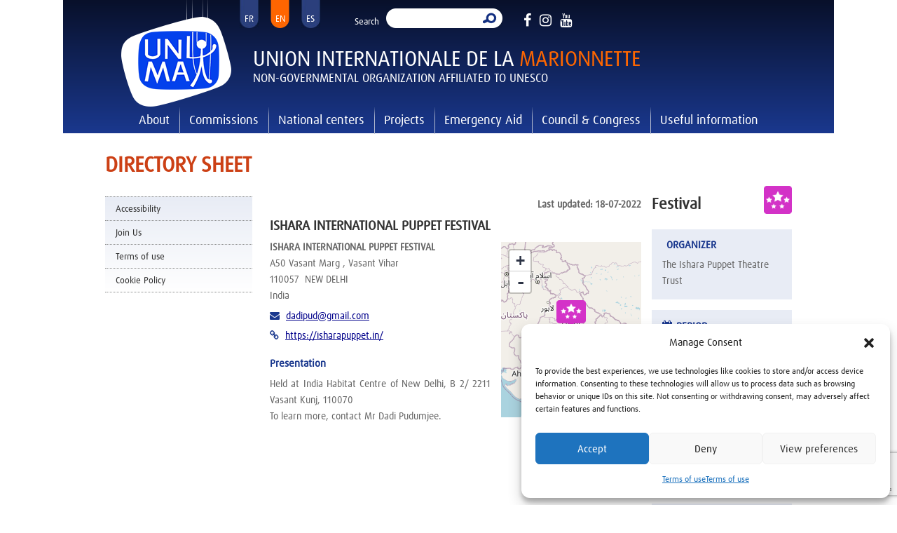

--- FILE ---
content_type: text/html; charset=utf-8
request_url: https://www.google.com/recaptcha/api2/anchor?ar=1&k=6LdsDzMeAAAAAKlLcPlMSxPzVhovaowEBek0z3No&co=aHR0cHM6Ly93d3cudW5pbWEub3JnOjQ0Mw..&hl=en&v=N67nZn4AqZkNcbeMu4prBgzg&size=invisible&anchor-ms=20000&execute-ms=30000&cb=3d5v2np6fh4m
body_size: 48880
content:
<!DOCTYPE HTML><html dir="ltr" lang="en"><head><meta http-equiv="Content-Type" content="text/html; charset=UTF-8">
<meta http-equiv="X-UA-Compatible" content="IE=edge">
<title>reCAPTCHA</title>
<style type="text/css">
/* cyrillic-ext */
@font-face {
  font-family: 'Roboto';
  font-style: normal;
  font-weight: 400;
  font-stretch: 100%;
  src: url(//fonts.gstatic.com/s/roboto/v48/KFO7CnqEu92Fr1ME7kSn66aGLdTylUAMa3GUBHMdazTgWw.woff2) format('woff2');
  unicode-range: U+0460-052F, U+1C80-1C8A, U+20B4, U+2DE0-2DFF, U+A640-A69F, U+FE2E-FE2F;
}
/* cyrillic */
@font-face {
  font-family: 'Roboto';
  font-style: normal;
  font-weight: 400;
  font-stretch: 100%;
  src: url(//fonts.gstatic.com/s/roboto/v48/KFO7CnqEu92Fr1ME7kSn66aGLdTylUAMa3iUBHMdazTgWw.woff2) format('woff2');
  unicode-range: U+0301, U+0400-045F, U+0490-0491, U+04B0-04B1, U+2116;
}
/* greek-ext */
@font-face {
  font-family: 'Roboto';
  font-style: normal;
  font-weight: 400;
  font-stretch: 100%;
  src: url(//fonts.gstatic.com/s/roboto/v48/KFO7CnqEu92Fr1ME7kSn66aGLdTylUAMa3CUBHMdazTgWw.woff2) format('woff2');
  unicode-range: U+1F00-1FFF;
}
/* greek */
@font-face {
  font-family: 'Roboto';
  font-style: normal;
  font-weight: 400;
  font-stretch: 100%;
  src: url(//fonts.gstatic.com/s/roboto/v48/KFO7CnqEu92Fr1ME7kSn66aGLdTylUAMa3-UBHMdazTgWw.woff2) format('woff2');
  unicode-range: U+0370-0377, U+037A-037F, U+0384-038A, U+038C, U+038E-03A1, U+03A3-03FF;
}
/* math */
@font-face {
  font-family: 'Roboto';
  font-style: normal;
  font-weight: 400;
  font-stretch: 100%;
  src: url(//fonts.gstatic.com/s/roboto/v48/KFO7CnqEu92Fr1ME7kSn66aGLdTylUAMawCUBHMdazTgWw.woff2) format('woff2');
  unicode-range: U+0302-0303, U+0305, U+0307-0308, U+0310, U+0312, U+0315, U+031A, U+0326-0327, U+032C, U+032F-0330, U+0332-0333, U+0338, U+033A, U+0346, U+034D, U+0391-03A1, U+03A3-03A9, U+03B1-03C9, U+03D1, U+03D5-03D6, U+03F0-03F1, U+03F4-03F5, U+2016-2017, U+2034-2038, U+203C, U+2040, U+2043, U+2047, U+2050, U+2057, U+205F, U+2070-2071, U+2074-208E, U+2090-209C, U+20D0-20DC, U+20E1, U+20E5-20EF, U+2100-2112, U+2114-2115, U+2117-2121, U+2123-214F, U+2190, U+2192, U+2194-21AE, U+21B0-21E5, U+21F1-21F2, U+21F4-2211, U+2213-2214, U+2216-22FF, U+2308-230B, U+2310, U+2319, U+231C-2321, U+2336-237A, U+237C, U+2395, U+239B-23B7, U+23D0, U+23DC-23E1, U+2474-2475, U+25AF, U+25B3, U+25B7, U+25BD, U+25C1, U+25CA, U+25CC, U+25FB, U+266D-266F, U+27C0-27FF, U+2900-2AFF, U+2B0E-2B11, U+2B30-2B4C, U+2BFE, U+3030, U+FF5B, U+FF5D, U+1D400-1D7FF, U+1EE00-1EEFF;
}
/* symbols */
@font-face {
  font-family: 'Roboto';
  font-style: normal;
  font-weight: 400;
  font-stretch: 100%;
  src: url(//fonts.gstatic.com/s/roboto/v48/KFO7CnqEu92Fr1ME7kSn66aGLdTylUAMaxKUBHMdazTgWw.woff2) format('woff2');
  unicode-range: U+0001-000C, U+000E-001F, U+007F-009F, U+20DD-20E0, U+20E2-20E4, U+2150-218F, U+2190, U+2192, U+2194-2199, U+21AF, U+21E6-21F0, U+21F3, U+2218-2219, U+2299, U+22C4-22C6, U+2300-243F, U+2440-244A, U+2460-24FF, U+25A0-27BF, U+2800-28FF, U+2921-2922, U+2981, U+29BF, U+29EB, U+2B00-2BFF, U+4DC0-4DFF, U+FFF9-FFFB, U+10140-1018E, U+10190-1019C, U+101A0, U+101D0-101FD, U+102E0-102FB, U+10E60-10E7E, U+1D2C0-1D2D3, U+1D2E0-1D37F, U+1F000-1F0FF, U+1F100-1F1AD, U+1F1E6-1F1FF, U+1F30D-1F30F, U+1F315, U+1F31C, U+1F31E, U+1F320-1F32C, U+1F336, U+1F378, U+1F37D, U+1F382, U+1F393-1F39F, U+1F3A7-1F3A8, U+1F3AC-1F3AF, U+1F3C2, U+1F3C4-1F3C6, U+1F3CA-1F3CE, U+1F3D4-1F3E0, U+1F3ED, U+1F3F1-1F3F3, U+1F3F5-1F3F7, U+1F408, U+1F415, U+1F41F, U+1F426, U+1F43F, U+1F441-1F442, U+1F444, U+1F446-1F449, U+1F44C-1F44E, U+1F453, U+1F46A, U+1F47D, U+1F4A3, U+1F4B0, U+1F4B3, U+1F4B9, U+1F4BB, U+1F4BF, U+1F4C8-1F4CB, U+1F4D6, U+1F4DA, U+1F4DF, U+1F4E3-1F4E6, U+1F4EA-1F4ED, U+1F4F7, U+1F4F9-1F4FB, U+1F4FD-1F4FE, U+1F503, U+1F507-1F50B, U+1F50D, U+1F512-1F513, U+1F53E-1F54A, U+1F54F-1F5FA, U+1F610, U+1F650-1F67F, U+1F687, U+1F68D, U+1F691, U+1F694, U+1F698, U+1F6AD, U+1F6B2, U+1F6B9-1F6BA, U+1F6BC, U+1F6C6-1F6CF, U+1F6D3-1F6D7, U+1F6E0-1F6EA, U+1F6F0-1F6F3, U+1F6F7-1F6FC, U+1F700-1F7FF, U+1F800-1F80B, U+1F810-1F847, U+1F850-1F859, U+1F860-1F887, U+1F890-1F8AD, U+1F8B0-1F8BB, U+1F8C0-1F8C1, U+1F900-1F90B, U+1F93B, U+1F946, U+1F984, U+1F996, U+1F9E9, U+1FA00-1FA6F, U+1FA70-1FA7C, U+1FA80-1FA89, U+1FA8F-1FAC6, U+1FACE-1FADC, U+1FADF-1FAE9, U+1FAF0-1FAF8, U+1FB00-1FBFF;
}
/* vietnamese */
@font-face {
  font-family: 'Roboto';
  font-style: normal;
  font-weight: 400;
  font-stretch: 100%;
  src: url(//fonts.gstatic.com/s/roboto/v48/KFO7CnqEu92Fr1ME7kSn66aGLdTylUAMa3OUBHMdazTgWw.woff2) format('woff2');
  unicode-range: U+0102-0103, U+0110-0111, U+0128-0129, U+0168-0169, U+01A0-01A1, U+01AF-01B0, U+0300-0301, U+0303-0304, U+0308-0309, U+0323, U+0329, U+1EA0-1EF9, U+20AB;
}
/* latin-ext */
@font-face {
  font-family: 'Roboto';
  font-style: normal;
  font-weight: 400;
  font-stretch: 100%;
  src: url(//fonts.gstatic.com/s/roboto/v48/KFO7CnqEu92Fr1ME7kSn66aGLdTylUAMa3KUBHMdazTgWw.woff2) format('woff2');
  unicode-range: U+0100-02BA, U+02BD-02C5, U+02C7-02CC, U+02CE-02D7, U+02DD-02FF, U+0304, U+0308, U+0329, U+1D00-1DBF, U+1E00-1E9F, U+1EF2-1EFF, U+2020, U+20A0-20AB, U+20AD-20C0, U+2113, U+2C60-2C7F, U+A720-A7FF;
}
/* latin */
@font-face {
  font-family: 'Roboto';
  font-style: normal;
  font-weight: 400;
  font-stretch: 100%;
  src: url(//fonts.gstatic.com/s/roboto/v48/KFO7CnqEu92Fr1ME7kSn66aGLdTylUAMa3yUBHMdazQ.woff2) format('woff2');
  unicode-range: U+0000-00FF, U+0131, U+0152-0153, U+02BB-02BC, U+02C6, U+02DA, U+02DC, U+0304, U+0308, U+0329, U+2000-206F, U+20AC, U+2122, U+2191, U+2193, U+2212, U+2215, U+FEFF, U+FFFD;
}
/* cyrillic-ext */
@font-face {
  font-family: 'Roboto';
  font-style: normal;
  font-weight: 500;
  font-stretch: 100%;
  src: url(//fonts.gstatic.com/s/roboto/v48/KFO7CnqEu92Fr1ME7kSn66aGLdTylUAMa3GUBHMdazTgWw.woff2) format('woff2');
  unicode-range: U+0460-052F, U+1C80-1C8A, U+20B4, U+2DE0-2DFF, U+A640-A69F, U+FE2E-FE2F;
}
/* cyrillic */
@font-face {
  font-family: 'Roboto';
  font-style: normal;
  font-weight: 500;
  font-stretch: 100%;
  src: url(//fonts.gstatic.com/s/roboto/v48/KFO7CnqEu92Fr1ME7kSn66aGLdTylUAMa3iUBHMdazTgWw.woff2) format('woff2');
  unicode-range: U+0301, U+0400-045F, U+0490-0491, U+04B0-04B1, U+2116;
}
/* greek-ext */
@font-face {
  font-family: 'Roboto';
  font-style: normal;
  font-weight: 500;
  font-stretch: 100%;
  src: url(//fonts.gstatic.com/s/roboto/v48/KFO7CnqEu92Fr1ME7kSn66aGLdTylUAMa3CUBHMdazTgWw.woff2) format('woff2');
  unicode-range: U+1F00-1FFF;
}
/* greek */
@font-face {
  font-family: 'Roboto';
  font-style: normal;
  font-weight: 500;
  font-stretch: 100%;
  src: url(//fonts.gstatic.com/s/roboto/v48/KFO7CnqEu92Fr1ME7kSn66aGLdTylUAMa3-UBHMdazTgWw.woff2) format('woff2');
  unicode-range: U+0370-0377, U+037A-037F, U+0384-038A, U+038C, U+038E-03A1, U+03A3-03FF;
}
/* math */
@font-face {
  font-family: 'Roboto';
  font-style: normal;
  font-weight: 500;
  font-stretch: 100%;
  src: url(//fonts.gstatic.com/s/roboto/v48/KFO7CnqEu92Fr1ME7kSn66aGLdTylUAMawCUBHMdazTgWw.woff2) format('woff2');
  unicode-range: U+0302-0303, U+0305, U+0307-0308, U+0310, U+0312, U+0315, U+031A, U+0326-0327, U+032C, U+032F-0330, U+0332-0333, U+0338, U+033A, U+0346, U+034D, U+0391-03A1, U+03A3-03A9, U+03B1-03C9, U+03D1, U+03D5-03D6, U+03F0-03F1, U+03F4-03F5, U+2016-2017, U+2034-2038, U+203C, U+2040, U+2043, U+2047, U+2050, U+2057, U+205F, U+2070-2071, U+2074-208E, U+2090-209C, U+20D0-20DC, U+20E1, U+20E5-20EF, U+2100-2112, U+2114-2115, U+2117-2121, U+2123-214F, U+2190, U+2192, U+2194-21AE, U+21B0-21E5, U+21F1-21F2, U+21F4-2211, U+2213-2214, U+2216-22FF, U+2308-230B, U+2310, U+2319, U+231C-2321, U+2336-237A, U+237C, U+2395, U+239B-23B7, U+23D0, U+23DC-23E1, U+2474-2475, U+25AF, U+25B3, U+25B7, U+25BD, U+25C1, U+25CA, U+25CC, U+25FB, U+266D-266F, U+27C0-27FF, U+2900-2AFF, U+2B0E-2B11, U+2B30-2B4C, U+2BFE, U+3030, U+FF5B, U+FF5D, U+1D400-1D7FF, U+1EE00-1EEFF;
}
/* symbols */
@font-face {
  font-family: 'Roboto';
  font-style: normal;
  font-weight: 500;
  font-stretch: 100%;
  src: url(//fonts.gstatic.com/s/roboto/v48/KFO7CnqEu92Fr1ME7kSn66aGLdTylUAMaxKUBHMdazTgWw.woff2) format('woff2');
  unicode-range: U+0001-000C, U+000E-001F, U+007F-009F, U+20DD-20E0, U+20E2-20E4, U+2150-218F, U+2190, U+2192, U+2194-2199, U+21AF, U+21E6-21F0, U+21F3, U+2218-2219, U+2299, U+22C4-22C6, U+2300-243F, U+2440-244A, U+2460-24FF, U+25A0-27BF, U+2800-28FF, U+2921-2922, U+2981, U+29BF, U+29EB, U+2B00-2BFF, U+4DC0-4DFF, U+FFF9-FFFB, U+10140-1018E, U+10190-1019C, U+101A0, U+101D0-101FD, U+102E0-102FB, U+10E60-10E7E, U+1D2C0-1D2D3, U+1D2E0-1D37F, U+1F000-1F0FF, U+1F100-1F1AD, U+1F1E6-1F1FF, U+1F30D-1F30F, U+1F315, U+1F31C, U+1F31E, U+1F320-1F32C, U+1F336, U+1F378, U+1F37D, U+1F382, U+1F393-1F39F, U+1F3A7-1F3A8, U+1F3AC-1F3AF, U+1F3C2, U+1F3C4-1F3C6, U+1F3CA-1F3CE, U+1F3D4-1F3E0, U+1F3ED, U+1F3F1-1F3F3, U+1F3F5-1F3F7, U+1F408, U+1F415, U+1F41F, U+1F426, U+1F43F, U+1F441-1F442, U+1F444, U+1F446-1F449, U+1F44C-1F44E, U+1F453, U+1F46A, U+1F47D, U+1F4A3, U+1F4B0, U+1F4B3, U+1F4B9, U+1F4BB, U+1F4BF, U+1F4C8-1F4CB, U+1F4D6, U+1F4DA, U+1F4DF, U+1F4E3-1F4E6, U+1F4EA-1F4ED, U+1F4F7, U+1F4F9-1F4FB, U+1F4FD-1F4FE, U+1F503, U+1F507-1F50B, U+1F50D, U+1F512-1F513, U+1F53E-1F54A, U+1F54F-1F5FA, U+1F610, U+1F650-1F67F, U+1F687, U+1F68D, U+1F691, U+1F694, U+1F698, U+1F6AD, U+1F6B2, U+1F6B9-1F6BA, U+1F6BC, U+1F6C6-1F6CF, U+1F6D3-1F6D7, U+1F6E0-1F6EA, U+1F6F0-1F6F3, U+1F6F7-1F6FC, U+1F700-1F7FF, U+1F800-1F80B, U+1F810-1F847, U+1F850-1F859, U+1F860-1F887, U+1F890-1F8AD, U+1F8B0-1F8BB, U+1F8C0-1F8C1, U+1F900-1F90B, U+1F93B, U+1F946, U+1F984, U+1F996, U+1F9E9, U+1FA00-1FA6F, U+1FA70-1FA7C, U+1FA80-1FA89, U+1FA8F-1FAC6, U+1FACE-1FADC, U+1FADF-1FAE9, U+1FAF0-1FAF8, U+1FB00-1FBFF;
}
/* vietnamese */
@font-face {
  font-family: 'Roboto';
  font-style: normal;
  font-weight: 500;
  font-stretch: 100%;
  src: url(//fonts.gstatic.com/s/roboto/v48/KFO7CnqEu92Fr1ME7kSn66aGLdTylUAMa3OUBHMdazTgWw.woff2) format('woff2');
  unicode-range: U+0102-0103, U+0110-0111, U+0128-0129, U+0168-0169, U+01A0-01A1, U+01AF-01B0, U+0300-0301, U+0303-0304, U+0308-0309, U+0323, U+0329, U+1EA0-1EF9, U+20AB;
}
/* latin-ext */
@font-face {
  font-family: 'Roboto';
  font-style: normal;
  font-weight: 500;
  font-stretch: 100%;
  src: url(//fonts.gstatic.com/s/roboto/v48/KFO7CnqEu92Fr1ME7kSn66aGLdTylUAMa3KUBHMdazTgWw.woff2) format('woff2');
  unicode-range: U+0100-02BA, U+02BD-02C5, U+02C7-02CC, U+02CE-02D7, U+02DD-02FF, U+0304, U+0308, U+0329, U+1D00-1DBF, U+1E00-1E9F, U+1EF2-1EFF, U+2020, U+20A0-20AB, U+20AD-20C0, U+2113, U+2C60-2C7F, U+A720-A7FF;
}
/* latin */
@font-face {
  font-family: 'Roboto';
  font-style: normal;
  font-weight: 500;
  font-stretch: 100%;
  src: url(//fonts.gstatic.com/s/roboto/v48/KFO7CnqEu92Fr1ME7kSn66aGLdTylUAMa3yUBHMdazQ.woff2) format('woff2');
  unicode-range: U+0000-00FF, U+0131, U+0152-0153, U+02BB-02BC, U+02C6, U+02DA, U+02DC, U+0304, U+0308, U+0329, U+2000-206F, U+20AC, U+2122, U+2191, U+2193, U+2212, U+2215, U+FEFF, U+FFFD;
}
/* cyrillic-ext */
@font-face {
  font-family: 'Roboto';
  font-style: normal;
  font-weight: 900;
  font-stretch: 100%;
  src: url(//fonts.gstatic.com/s/roboto/v48/KFO7CnqEu92Fr1ME7kSn66aGLdTylUAMa3GUBHMdazTgWw.woff2) format('woff2');
  unicode-range: U+0460-052F, U+1C80-1C8A, U+20B4, U+2DE0-2DFF, U+A640-A69F, U+FE2E-FE2F;
}
/* cyrillic */
@font-face {
  font-family: 'Roboto';
  font-style: normal;
  font-weight: 900;
  font-stretch: 100%;
  src: url(//fonts.gstatic.com/s/roboto/v48/KFO7CnqEu92Fr1ME7kSn66aGLdTylUAMa3iUBHMdazTgWw.woff2) format('woff2');
  unicode-range: U+0301, U+0400-045F, U+0490-0491, U+04B0-04B1, U+2116;
}
/* greek-ext */
@font-face {
  font-family: 'Roboto';
  font-style: normal;
  font-weight: 900;
  font-stretch: 100%;
  src: url(//fonts.gstatic.com/s/roboto/v48/KFO7CnqEu92Fr1ME7kSn66aGLdTylUAMa3CUBHMdazTgWw.woff2) format('woff2');
  unicode-range: U+1F00-1FFF;
}
/* greek */
@font-face {
  font-family: 'Roboto';
  font-style: normal;
  font-weight: 900;
  font-stretch: 100%;
  src: url(//fonts.gstatic.com/s/roboto/v48/KFO7CnqEu92Fr1ME7kSn66aGLdTylUAMa3-UBHMdazTgWw.woff2) format('woff2');
  unicode-range: U+0370-0377, U+037A-037F, U+0384-038A, U+038C, U+038E-03A1, U+03A3-03FF;
}
/* math */
@font-face {
  font-family: 'Roboto';
  font-style: normal;
  font-weight: 900;
  font-stretch: 100%;
  src: url(//fonts.gstatic.com/s/roboto/v48/KFO7CnqEu92Fr1ME7kSn66aGLdTylUAMawCUBHMdazTgWw.woff2) format('woff2');
  unicode-range: U+0302-0303, U+0305, U+0307-0308, U+0310, U+0312, U+0315, U+031A, U+0326-0327, U+032C, U+032F-0330, U+0332-0333, U+0338, U+033A, U+0346, U+034D, U+0391-03A1, U+03A3-03A9, U+03B1-03C9, U+03D1, U+03D5-03D6, U+03F0-03F1, U+03F4-03F5, U+2016-2017, U+2034-2038, U+203C, U+2040, U+2043, U+2047, U+2050, U+2057, U+205F, U+2070-2071, U+2074-208E, U+2090-209C, U+20D0-20DC, U+20E1, U+20E5-20EF, U+2100-2112, U+2114-2115, U+2117-2121, U+2123-214F, U+2190, U+2192, U+2194-21AE, U+21B0-21E5, U+21F1-21F2, U+21F4-2211, U+2213-2214, U+2216-22FF, U+2308-230B, U+2310, U+2319, U+231C-2321, U+2336-237A, U+237C, U+2395, U+239B-23B7, U+23D0, U+23DC-23E1, U+2474-2475, U+25AF, U+25B3, U+25B7, U+25BD, U+25C1, U+25CA, U+25CC, U+25FB, U+266D-266F, U+27C0-27FF, U+2900-2AFF, U+2B0E-2B11, U+2B30-2B4C, U+2BFE, U+3030, U+FF5B, U+FF5D, U+1D400-1D7FF, U+1EE00-1EEFF;
}
/* symbols */
@font-face {
  font-family: 'Roboto';
  font-style: normal;
  font-weight: 900;
  font-stretch: 100%;
  src: url(//fonts.gstatic.com/s/roboto/v48/KFO7CnqEu92Fr1ME7kSn66aGLdTylUAMaxKUBHMdazTgWw.woff2) format('woff2');
  unicode-range: U+0001-000C, U+000E-001F, U+007F-009F, U+20DD-20E0, U+20E2-20E4, U+2150-218F, U+2190, U+2192, U+2194-2199, U+21AF, U+21E6-21F0, U+21F3, U+2218-2219, U+2299, U+22C4-22C6, U+2300-243F, U+2440-244A, U+2460-24FF, U+25A0-27BF, U+2800-28FF, U+2921-2922, U+2981, U+29BF, U+29EB, U+2B00-2BFF, U+4DC0-4DFF, U+FFF9-FFFB, U+10140-1018E, U+10190-1019C, U+101A0, U+101D0-101FD, U+102E0-102FB, U+10E60-10E7E, U+1D2C0-1D2D3, U+1D2E0-1D37F, U+1F000-1F0FF, U+1F100-1F1AD, U+1F1E6-1F1FF, U+1F30D-1F30F, U+1F315, U+1F31C, U+1F31E, U+1F320-1F32C, U+1F336, U+1F378, U+1F37D, U+1F382, U+1F393-1F39F, U+1F3A7-1F3A8, U+1F3AC-1F3AF, U+1F3C2, U+1F3C4-1F3C6, U+1F3CA-1F3CE, U+1F3D4-1F3E0, U+1F3ED, U+1F3F1-1F3F3, U+1F3F5-1F3F7, U+1F408, U+1F415, U+1F41F, U+1F426, U+1F43F, U+1F441-1F442, U+1F444, U+1F446-1F449, U+1F44C-1F44E, U+1F453, U+1F46A, U+1F47D, U+1F4A3, U+1F4B0, U+1F4B3, U+1F4B9, U+1F4BB, U+1F4BF, U+1F4C8-1F4CB, U+1F4D6, U+1F4DA, U+1F4DF, U+1F4E3-1F4E6, U+1F4EA-1F4ED, U+1F4F7, U+1F4F9-1F4FB, U+1F4FD-1F4FE, U+1F503, U+1F507-1F50B, U+1F50D, U+1F512-1F513, U+1F53E-1F54A, U+1F54F-1F5FA, U+1F610, U+1F650-1F67F, U+1F687, U+1F68D, U+1F691, U+1F694, U+1F698, U+1F6AD, U+1F6B2, U+1F6B9-1F6BA, U+1F6BC, U+1F6C6-1F6CF, U+1F6D3-1F6D7, U+1F6E0-1F6EA, U+1F6F0-1F6F3, U+1F6F7-1F6FC, U+1F700-1F7FF, U+1F800-1F80B, U+1F810-1F847, U+1F850-1F859, U+1F860-1F887, U+1F890-1F8AD, U+1F8B0-1F8BB, U+1F8C0-1F8C1, U+1F900-1F90B, U+1F93B, U+1F946, U+1F984, U+1F996, U+1F9E9, U+1FA00-1FA6F, U+1FA70-1FA7C, U+1FA80-1FA89, U+1FA8F-1FAC6, U+1FACE-1FADC, U+1FADF-1FAE9, U+1FAF0-1FAF8, U+1FB00-1FBFF;
}
/* vietnamese */
@font-face {
  font-family: 'Roboto';
  font-style: normal;
  font-weight: 900;
  font-stretch: 100%;
  src: url(//fonts.gstatic.com/s/roboto/v48/KFO7CnqEu92Fr1ME7kSn66aGLdTylUAMa3OUBHMdazTgWw.woff2) format('woff2');
  unicode-range: U+0102-0103, U+0110-0111, U+0128-0129, U+0168-0169, U+01A0-01A1, U+01AF-01B0, U+0300-0301, U+0303-0304, U+0308-0309, U+0323, U+0329, U+1EA0-1EF9, U+20AB;
}
/* latin-ext */
@font-face {
  font-family: 'Roboto';
  font-style: normal;
  font-weight: 900;
  font-stretch: 100%;
  src: url(//fonts.gstatic.com/s/roboto/v48/KFO7CnqEu92Fr1ME7kSn66aGLdTylUAMa3KUBHMdazTgWw.woff2) format('woff2');
  unicode-range: U+0100-02BA, U+02BD-02C5, U+02C7-02CC, U+02CE-02D7, U+02DD-02FF, U+0304, U+0308, U+0329, U+1D00-1DBF, U+1E00-1E9F, U+1EF2-1EFF, U+2020, U+20A0-20AB, U+20AD-20C0, U+2113, U+2C60-2C7F, U+A720-A7FF;
}
/* latin */
@font-face {
  font-family: 'Roboto';
  font-style: normal;
  font-weight: 900;
  font-stretch: 100%;
  src: url(//fonts.gstatic.com/s/roboto/v48/KFO7CnqEu92Fr1ME7kSn66aGLdTylUAMa3yUBHMdazQ.woff2) format('woff2');
  unicode-range: U+0000-00FF, U+0131, U+0152-0153, U+02BB-02BC, U+02C6, U+02DA, U+02DC, U+0304, U+0308, U+0329, U+2000-206F, U+20AC, U+2122, U+2191, U+2193, U+2212, U+2215, U+FEFF, U+FFFD;
}

</style>
<link rel="stylesheet" type="text/css" href="https://www.gstatic.com/recaptcha/releases/N67nZn4AqZkNcbeMu4prBgzg/styles__ltr.css">
<script nonce="V5096NGO-WbuTRN95vL8pA" type="text/javascript">window['__recaptcha_api'] = 'https://www.google.com/recaptcha/api2/';</script>
<script type="text/javascript" src="https://www.gstatic.com/recaptcha/releases/N67nZn4AqZkNcbeMu4prBgzg/recaptcha__en.js" nonce="V5096NGO-WbuTRN95vL8pA">
      
    </script></head>
<body><div id="rc-anchor-alert" class="rc-anchor-alert"></div>
<input type="hidden" id="recaptcha-token" value="[base64]">
<script type="text/javascript" nonce="V5096NGO-WbuTRN95vL8pA">
      recaptcha.anchor.Main.init("[\x22ainput\x22,[\x22bgdata\x22,\x22\x22,\[base64]/[base64]/[base64]/bC5sW25dLmNvbmNhdChTKTpsLmxbbl09SksoUyxsKTtlbHNle2lmKGwuSTcmJm4hPTI4MylyZXR1cm47bj09MzMzfHxuPT00MTB8fG49PTI0OHx8bj09NDEyfHxuPT0yMDF8fG49PTE3N3x8bj09MjczfHxuPT0xMjJ8fG49PTUxfHxuPT0yOTc/[base64]/[base64]/[base64]/[base64]/[base64]/MjU1Okc/[base64]/[base64]/bmV3IEVbVl0oTVswXSk6eT09Mj9uZXcgRVtWXShNWzBdLE1bMV0pOnk9PTM/bmV3IEVbVl0oTVswXSxNWzFdLE1bMl0pOnk9PTQ/[base64]/ZnVuY3Rpb24oKXtyZXR1cm4gdGhpcy5BaSt3aW5kb3cucGVyZm9ybWFuY2Uubm93KCl9OmZ1bmN0aW9uKCl7cmV0dXJuK25ldyBEYXRlfSxPKS5LcT0oTy5kcj1mdW5jdGlvbihuLGwsUyxHKXtpZigoUz1tVihTKT09PSJhcnJheSI/[base64]/[base64]\\u003d\x22,\[base64]\\u003d\\u003d\x22,\x22w4VrGsOgwrDDlDFIwrNMwrQpXMONwqEkOx7DvjHDmMKowo5WHMKpw5dNw5N2wrltw41uwqE4w7vCk8KJBWjClWJ3w7wcwqHDr1DDuUxyw7Fuwr51w44uwp7DrywJdcK4YMOxw73CqcOOw6t9wqnDhMO7wpPDsEkTwqUiw5/DrT7CtHrDpkbCpkLCncOyw7nDucODW3JLwrE7wq/Dv2bCksKowoHDqAVUE0/DvMOoTmMdCsK8ZRoewqHDjyHCn8K5BGvCr8OZEcOJw5zCnsOxw5fDncKGwo/ClERPwo8/L8KYw7YFwrldwoLCognDtcO0bi7CisO1a37Di8OKbXJOHsOIR8KTwrXCvMOlw4TDm14cEnrDscKswoR0wovDlkjCg8Kuw6PDgcOZwrM4w4LDsMKKSRzDlxhQPC/DuiJQw65BNmjDvSvCrcKOTyHDtMKhwrAHIQRJG8OYEcKtw43DmcK3wr3CpkU/YlLCgMO1NcKfwoZjT2LCjcK4wqXDoxEISgjDrMOKYsKdwp7CtQVewrtOwqrCoMOhScOiw5/CiWTClyEPw4jDrAxDwpvDi8KvwrXCvMK0WsOVwqfCrlTCo2jCkXF0w7vDgGrCvcKzHGYMeMOUw4DDli5JJRHDv8OaDMKUwoHDszTDsMOnD8OED19LVcOXbMOufCcXesOMIsK1wp/CmMKMwrfDoxRIw69Zw7/DgsOZDMKPW8KhOcOeF8OCQ8Krw73DjmPCkmPDjGB+KcK0w5LCg8O2woDDj8KgcsOjwqfDp0MLKCrClhzDrwNHJcKmw4bDuRDDuWY8G8O7wrtvwrV4QinCk28pQ8KUwrnCm8Ouw4l+a8KRNMKcw6x0wogbwrHDgsKxwrkdTHLCr8K4wpsFwqcCO8ODUMKhw5/Drw87Y8OnF8Kyw7zDjcOfVC9fw53DnQzDhTvCjQNfIFMsMAjDn8O6FTATwoXCnkPCm2jChcK4wprDmcKiWS/[base64]/CscOvwpbDu8Kdw5kcQMKdKsOzAMOURlQ0w78rDi/ClsKSw5gDw6cxfQB0wrPDpxrDs8O/w514woxdUsOMH8Khwoo5w4UTwoPDlh3DrsKKPQREwo3Doi7Ch3LChlLDtkzDujfCl8O9wqVnXMOTXUdhO8KAWcK2AjpXNBrCgw3DksOMw5TClRZKwrwRY2Aww60swq5awqjChHzCmVsfwoQra1TCtsKow6/CnsO6HHp3Q8K+NEIOw5xAeMKXdMOdXMKawp5Tw7zDn8K7w4VTw5l9b8Kzw4jDpSPDijlDw5PCvcOKA8Kswql0B3jCtRzDt8KCBMOYO8KRCS3ChVc3TMKrw4jCgcOqwq1Rw6nCosKWDMOuEEt8PMKiHQJ6R2PCrMKnw7YBwpbDlTrDkMKsd8Kww69NcsKbw6zCk8KDWR/DoHXCm8KKRcO2w6PChyvChwQpLsOAGcKlw4nCtS7DusODwq/ChMKgwq0zKzvCtcOtGkoKSsK6wpQNw4Enw7HCj2BwwowSwo3CjSEfa1INKm/[base64]/[base64]/KMOEwowEw58+J3VIa8ONKG3CrsKUw6rCucKIw4bDocK2IcKaUMKRacOPZMKRwohgw4zChwrCu2ZtekjCr8KQZ0bDpjchX2PDlDMewrsTLMKDDknCrwhYwr1twoLCvhHDrcOLw6p4w6gFw4UBehHDsMOPwppxW15uwqPCgzPCqcODNMOqO8Odwr/ClAxUNwNBXjLCiUXDoinCtU/DoF9uaRB7N8KiO23DmVPClTzCo8K3w7/DhsKiMcKDw7pLNMOkCsKGwojDm2fDlDB7GcObwqAeLiZEZDskBsOpeDfDgcOvw5ERw4p3wpFlHgPDrgnCrcOLw7/CmVY0w4/CvGFXw6jDuSHDow8LGj/DvcKuw6LCn8KrwohGw53DrxXCscOiw7jCn3HCojDCjMOTfDhBOsOqwrBxwqvDoUNgw654wp5ICMOpw4YZZCbCqMKywqNLwrI4XcOtKcK0wrFzwrE0w5t4w4fCtDDDn8OkY1bDjhV4w7TDuMOFw5pLJBfDpsK/w41rwr59ZDnCsVFYw6vCv0ktwo8fw5fCuDzDhMKkUw4Lwo0Wwpw0W8O6w5pzw4bDgMKHKikcWmgoXCAoHRLDj8OxH1NDw6XDq8KIw63Do8Oiw7Jlw4rCvMODw4fDtsOIIXFaw6hvK8Orw5/Duh/[base64]/Ck8Oywo7DscKswq/[base64]/[base64]/CvgjDhMODdMOcMw/CoFQewqVCwoB/TMK0wpHCuRx4wpRrGTxGwoHCk2DDv8KPVMOxw4zDtj96fhvCmjNxNBXDun9dwqERfcOuw7dyNsKfwpo3w6s/HMKfCsKlw6DDiMKewrgWPF/DkFzCrUcId39qw6w+wojChcKbw4MuRcOhwpDCqw/CjGrDkwDCvsOqwopww5TCmcOJQcO3NMKkwrQhw70kDA7Cs8OxwoHCl8OWJk7CvMO7wqzDqm1Iw7Ybw6x/w4cOCSsUwoHDmcOSZQxmwpxNfS8DPMKjRMKowowOdTDCvsOMdyfCnmI8cMO2CFfDisOlLsKTfgZIeErDvMKBSVt6w5TCt1fCksOBCFjDusOeLi03w4V3w4wCw5YJwoA0TMODcnHDh8KEZ8OxO2YYwrPDmSvDj8K/w699w7o9UMOJw7NGw4ZYwoTDu8OIwqFpIHl+wqrDr8KlTcOIXhTCtmxMwqDCv8O3w54zE118w5PDu8KtUSwBw7LDlMK3QMOnwrjDrX9iWx/CvcORacKaw6bDkh3CosO+wpLCl8KTRnlZRsK7wpYOwqrCssK2wr3CixHDiMKMwrhrKcOFwodCQ8KRwpdEcsKNWMKBwoBaD8KwO8OawrjDon97w4tMwp8IwqQwR8O3wpBywr1Gw4liw6TDr8Ohwr4FMFvDoMK5w7wlcMKKw60dwpwDw7vDqGTChz1Awq/DlsO3w4hNw7s7C8KhR8Kkw4/CtRLCuXDDvFnDo8KwesOfasKvOcKFdMOgw4Jbw7HCjcK0w6jDp8O4w73Ds8OfbgMlw4BfXcOoHhvDs8KeQU3Dl0w5WMK5JsKAXsKpw5k/[base64]/w70iOH/DrE/[base64]/DvyJnw4LCtcO+dl3CqxNvwr0MAMO2w6XDnFXCisKjbUDDjsK9QXLDpsOBOk/CqRDDpVgKRsKgw4cqw4PDoC/Cp8K1wo3DtsKoUsOaw7FKwpnDoMKOwrYCw7/CjsKDNMOcw4QyAcOgYiolw7jChMKBwqA1OlfDj2zChC4QVTFiw7DDhsOAwo3Do8OvXcKXworCiWsgNsO/wr9KwqzDncOpDCDDvcKCwq/[base64]/UsOew5Yhf8O3w6fDu8O2MEXDgcKTw7FFCcKWSBVhwoplKcOkZC4ObEcjw4sxZRoZe8O3VMK2ecORwrXCoMOHwrxhw6gPWcOXwpBlTm88wpfCjHYbRMOselsEw6LDuMKJwr5qw5jChsK3dsKqw4LDnj7CscO0JMO1w7/Cl2rCmQ/Dm8O9wpIkwo/Cjl/Cp8OLd8OIDzvDqMOjLMOnIsOGwoVTw5ZKw7BbQmDCkBHCtCDCt8KvB0k7VQLCtnJ3woc4MVnCg8KzO18HJ8KhwrNew5fCpRnDr8K2w6pzw77Do8OZwo0mKcO2wpMkw4TCpcOvY0PCnS/Dm8ODwpJ+WCPDlcOgfyDDnsOeUsKtOydFfsKfw5HDgMKXLQ7DncOyw413T3vDqMK2HG/CqsOiZijCrsOEwr4vwpHCkxPDmCRCw6kUT8O8wq9/[base64]/DpMKSw44XRzrDh8OjbjpYw6LDkMKiwozCrSZ1QsOZw7ddw5lAJMOMF8KITMOowoNOLMO+MMOxfcOcw53Dl8KJHAxRbWVIAglYwrV6wpbDtMKTYcOGZSrDgMKJTW0Sd8O3DMOww4/CiMKDNTtkw5/DrTzDlWDDv8OQworDm0YYw5E9diHCn3DCmsKpwqQicxwmHEDDp0nCrljCtcKdOMOww43DkCh/wobCq8KaEsK3BcOlw5EeDcO7BUYtGcO0wqduFwtMA8Oaw71YEGRIwqPDhUkbw6HDhcKPGMO3ElXDk0cQdkrDoxtoXcOuScK5LMO4wpXDpMKFHTwrQ8KnQzTDiMKHwpNjYggrTsO3Hj90wqnDi8Khb8KCOsKkw7XCnsOmEcK/[base64]/[base64]/XMOuw5cYLMOYw4oXBGwYNRVZwozCgDwed3LCjHAhKMKwfSICJkxTUB1RacOtw5TCicK9w7Q2w50pacKkFcOOwrx5wpXCmcOkLCx/EjvDpcOrw4N8R8O2wpnCqGhZw6PDkz/[base64]/ChhLCsMK7KGjDp8KaOsKYNV/Dk8OaDAoyw7XDvsKRKsKMMGTDpSnDksKEw4nDuhwNIHkfwpVfwqEgw7zDoEHDgcKrw6zDugIvXC43w49ZOys3IwHClsOYHsKMFXMyADbDhMKsEnnDn8KhUW7CoMOEK8Odwok5wrImexXCrMKgwpbCksOvw4/DqsOOw7zCusOtw5zDhsOuRcKVXijCkDHCn8OsdsK/[base64]/S8OYw5/DuQoQDcOBw5fDvMOae8OAw7PDusOzwoBsYCwLwrYnMMKfw7zDkCd0wo3DqEPClBzDmMOtwp4ZLcKow4J/czsYwp7DpmQ9YzApBMKpTMO3aRbCpnXCpFMHKx8Ww5TCjmcKMcKuUsOgLi7CklZ7OsOKw7QiFsK/wphFWcK/wrLCgmIPQHdHGmEhF8KDw7bDgsKlWcK8w7tjw63CgzzCkQZDw7HCsyfDjMKywppEwozDrUzCq39Xwqc9w4/DgyQ3w4V/w73ClwvCihJMI0JyS2JZwrDCisOtAsKAUAdeScOXwoTCmsOIw5LCrMOzwqEoLw3DgSBDw7AjX8OnwrXCmkvDpcKXw60Tw5PCpcK6ZRPClcKQw7fDu00lD0zCrMO5w6F/BngfSMKWw6nDjcOvOGNuwrnCqcK2wrvCrcOwwqdsAMOpUMKtw4Qsw4HCu0cqE3lKQMOpGU/CscOwKU5Uw5bDj8KPw5RgeCzClnjDnMOzLMOXMwzDixZHwpo/LSfDlsO1VsKLB2R/O8K4KEsOw7AUw6XCtMOjYSrCqUxrw63DgcO3wp0gw6rCrcOYwrTCrFzDkRVawo/CnMO5woIfI0xNw4REw6wVw4bCvnB7d1TClj3CiABxKBkUJMOpZlEOwppJcglmYHvDnlsjwrrDgcKaw5lwIBLDn28CwqBew7DCjiVOccOacTtRwp1hP8Ofw4EKw7XConAJworDs8OvEh7DmQXDnX5Gw5MgAsKiw7sZwr/CkcONw4zCuhRdYcOadcOYMG/CvjTDvcKtwoxuRMOhw4sTVsO4w7NCwqBVDcKBGF3DvWDCnMKCZwU5w5YyGQ3DnyE2wozCj8OmE8KKBsOQFsKAw4DCtcO2woAfw7F1RCTDsFNnakcRw7h8e8KvwplMwo/DtQBdBcOqPgNvQcOHw4jDij5Iwo9pF1XDhwbCsiDCjVDDk8K/d8KDwq4LDxBrw51cw5wjwph5ZgnCp8ODYiPDjjJsEcKfwqPCnR9CVV3DsgrCoMKwwoMPwo0ELzhbX8KrwphXw5Uow418VQYcUsOFwr9Xw4nDuMONLsOyU3N3MMOeYQp/XAHDicOPG8O3HMOLccKHw7nDkcO0w64Dw7INw6TCiGZjLkNwwrLDnMKmwqhsw7suX0B1wozDrkPDusKxeljCtsKow4vCvgrDqGXDmcK/cMOaY8O5RsOwwp5FwpRkG0XCjsKNQsOfTXZpRsKMKsKGw6LCosONw6BOY2jCuMO5w6p3VcKiwqDCqn/[base64]/w67DpMKuc8K0w7/Dmxo2BcOKw412RmYWwrTDijrDoSEYClzDlgjCvUp7AcOEEBcdwpIMwqkKwqzCqSLDvgrCuMO5fUxmacOUYDnDqWAMPmAzwoHDr8OqIhdnX8K4QcKkw4QAw6jDocOTw5tCJS0MG0ttP8OZd8K/dcKeARPDv2XDiFTCl3hVQhF/wrRkXivCt1o8I8OWwosDcMOxw6gXwqh5w7nDjMK5wrzClCnDiU7DrjN1w6wuwobDo8OtworCvzgawqXDoU7CpMOaw70/w7HCi1fCthIXQm0DM1PCrsK3wqh9wrjDmirDnMKcwoRLw7PCjcOOZsKjGcKhMgPCgTcpw5jCo8OmwqzDvMORG8OrCD8Two9bJEbCjcOPwpR6w5/[base64]/DncKcwqEaR8OFbmADN8KdAcK4wo3CksK3HMKkwozDssK+TcKfJ8KoZwxbwq42UD9bYcOrIUZfdwbDpcKlw7VTbkh7ZMOxw5bCq3AiFR5WJcKRw5zCjcOgwrrDmsK3EMOBw4/DgcKNb3jCgMOXw6fCm8KqwpdhfMOewqnCg2PDvjHCtMOLw77Cm1vDiWo+LQIJw6M4CMOiAsKkw5lJw4AbwrzDmsKew4Acw6jDnmwEw7UJaMK/OjnDpj1Cw4B+wq9zVTfDnxI0wowib8KfwpceScOvw6VSwqJeKMK+AlIeOMOCA8O5VBs2w4hzOkjDkcOBVsOswrrCqV/[base64]/DpkvDmsKpVCHCuUrCo8OycMKiw6EEXMKwAlnDuMKjw4fCjEHDmyLDskERwqfDi0vDg8OhWsO/ChFaGVHClMKDwrdow609w7BIw5PDoMKyfMK2UMOawqh/c1N1fcODZSgbwpYDIG4GwroXwqhaTAYeK15QwqLDswPDi2/Dg8Ohw6M4w6HCtw/Dh8OvZSrDvnh9wpfCjB5rTh3DhShJw4bDtH9lworCt8Ofw5rDsw3CjzXChGZxXwERw4/Cp2U4woDChsK7w5jDi14iw7wmFgjCrRhMwqPDksORFDDCjcOMRxbCqTTCmcOaw5/CvMKBwoLDvsOmVkLCoMKMISkNCsKGw7fDgD5KHnwjZcOSMsKXbX/CuHTCk8O5RgnDisKACMO+cMKowr1lIsOiasOpRT9TEcKhw7MXZnvCpsOPU8OEFcOeQFLDgMOaw7jCq8OHFFvDoSNQw4QPw4XDp8Kqw5BOwrhlw4HCoMOqwp8Pwrk6w6QkwrHCjsKowrLCninClcO5fDvCv0LCliLDiB3CjsOoFMOsMcOMw6rChMODZz/Cg8K7w40zYzzCu8OXe8OUdMOFecKvTBXCsFXDkBvDrHI3HktGZ1J7w5g8w7HCvxbDncKBWkE4GxrChMK8w7oKwoIFQATCpMKvwqzDnMOcwq/CmirDosKPw5AnwqLDhsOxw4tANAnDp8KiV8KeGcKDQcKgKMKtecKtTxxVbyDDkxvCtsOzZFzCi8Kfw6bChMOHw7LCgQ3Ckw8Xw6vCvl0sGg3Dg2NrwqnDvT/DpkELIxPDqhkmVsK2w4VkLnrCn8KjHMO4wpDCrsKAwp/CmMOZwqw9wqRfworCkSt1EV0vf8KZwod/[base64]/[base64]/w6rClRPDm8OBwo7Dm8OPLB16C8OmTi42w6LDq8K+Yxltwr8kwpTCoMOcVUhpWMOQw6AHecOdGBsHw7rDp8O9w4RjY8OrR8KlwoIowq4YeMO2w5Q5w7bClsO6KlPCscK7w5xFwo1jwpTCkcK/NVlzHMOKGsK6HWnDlQjDl8Kjwpkywo5hwr/CikoiMETCrsK1w7jCosK+w6XCpxIzH2Mfw4sww5/[base64]/wptxZVFtwpZVwpjDgQPDtwPCuMKAwrvDnsKAcy7DoMKqUX1kw6PCvTQvwqQ6BAdaw43DusOzw7bCjsKKXsKfwqHCn8OPXsOicMOGNMO5wo8PEcONCcKXMcOQHFzCsnTDkknCvsOVGBrCpsK9WHzDtMOhJMOXRsKbFsOYwq/Dg3HDjMOxwpUaPsKLWMOmA2MidsK3w5/Cm8Kyw5wlwpjDqxvDgMOFIynDtcOnSmM/[base64]/CvcKkbMKpICDDrMOswqrCjMOpC8KRNCbDkygbQ8KDCClew63DhnrDncO1wqhWBkUOw6cbw4zCs8KDwo7DkcK1wq4MB8OQwpJ0wrfDi8KtIsKAwpQkVHjCqj7Ci8K2wonDjy8lwrJIV8OzwrvDi8KhdsO6w4prw63CnV5tPQkKRFQTJX/CksOJwq1Tdk7Dv8OXHlDCgSpuwo7Dh8KMwq7DhsKySDBXCDYlHn8UQlbDmcOAChkcwofDvSfDscKgPWNSw5kvwrgAwoDCt8KGwoIEbn1XG8OzPSoqw70keMODAi/CtcO1w7lLwqDDm8OBXcK9wqrCsWLDsWcQwpfCp8O2w7vCqg/DtcO9woXDvsObTcKCZcKsd8Kfw4rCisOxFMOUw4fCncOXw4l5WEjCt2DDkFBHw6ZFNMOKwoh8I8OFw4MJTMOEA8O+wpZbw7xuWFTCn8KadTnDuCzClDLCq8KGAsO0wrEewqHDqB5gIQlvw6FhwrAsSMKVekXDjzRjZ0vDjcK3wphOB8K8TsKbwrUBQMOWw5hENUw/wrLDlsObOnPCnMOmwqTDm8KcZypTw5hqHQAvCAnDpjdAWUdDwoHDgE5jZWNXa8OIwo/DrcKbwojCuGNzOgvCosKyKsKyNcOGw4/Cohcaw5k+dFHDrXoiwoHCrHkbw4TClwLDrsOTFsKbwoUVw7Z8w4QFwqY7w4BPw5LCnSFDLMOmXMOVLC/[base64]/CqGIvw4ZfwrXDrCtbw6sAHiLDjMKBwprChinDlMOJwopbS8Khd8OqTAM1w5XDrynCsMOsSyZROWw9XArCuyoeQEwBw7cWVzwuIsKSwr8/w5TCu8OZw5zDi8OYBCM2wqrDhsOcE1wcw5TDhFRNdMKAW2BPbQ/[base64]/DtnIsw4gdw4nCgG0LJWTChcOfw4p1McOuwr3CjUvDl8Ozw7HCvsKgY8Oaw5PDsVoYwrwZRMK7w6bCmMOWDEVfw7nDoFnCiMKvPhPDjsK5w7PDisODwrHCmRnDn8Kpw4PCgGhcBksMaT1hE8OzHkcBNQt+NxbCnzLDmHRnw4jDnlNkMMOhw65Bwr/[base64]/CqjjCocKpw6Ynw68ZaEY8wqXCtkAzw5jDicOgwobDl3Iiw4LDkVw+XBxzw41zW8KKwrHCrk3DtH/Dg8OFw48kwo50ZcOAwr7CrS5owr97DlxFwpVcPlMla08rwrtkA8ODTMKtGygNAcKvNRXCmFzDkx7DnMK8w7PCisKqwqdjwoI/[base64]/CqGNBw4w2SsOeaG3DhkbDmTjDssKKNMOMw64We8OaacOiEMOJdMKxen3DoSBbRsO8R8KqelIzwozDisKrw5xSG8K5emLDusKOw4LCtlw0L8OlwqpEwoYbw63CsEA6O8KfwpZEGMOMwqoDWmFNwqnDmsKcHcKKwozDlMKqCsKOARnDkMOWwol8wr/[base64]/DgB/CqQkKwql0w7/CnD3DhMOTSnXCg1XCtcO5wrTDoMK8TEDClcKgwr46w4PDiMK3w7XDrzpKaykpw713w4s4JQzCjD8tw6TCsMOwEhYmA8KXwr/CmHM1wrZSWMOowqw+bVjCl1HDrMOgS8K4V2EuPsK/wqJvwqrClAFMJFkDJgJkwqvCt10QwoYqw5hrYRnCr8Ovwq3CkCoiecKYF8Kpwo0MHyUdwpUTOsOcc8KrNitqZDzCrcKvw7zCv8OATsOyw5HCnA0Swr7DpsK0HMKSwopJwq3CkRxcwr/CsMOldsOaJ8KVwq7CksK8B8Omw7RMwrvDjMKJdWsAworChjkzw7R6LS5hw6nDtQ3Cmm/[base64]/DqsOPw4LDn8OwVcKDesOIYDYzw6LCnAPCrCnDkWROw4t1w5zCscO2wqxUDcKGAsOlwqPDusO1SMK3wpfDn0DDr3nDvBrCo0xbw6dxQcKXw4tFR3IqwpvDsgVqYx/[base64]/DhDfDlw9lWHDDrQgLw47CmkHDo8OlwqzDjB3CvsOAw591w7R1wr5qwozDs8OzwovDogc0TxpXcEQLw4HDr8Kmwp3CmsK+wqjDnQTCrEo8QlNbDMK+H2jDvRwVw4/Cj8KnMsOfw4VBHMKPwrHClMKUwoh5w47Dq8Oyw4rCrcKYT8KuZm7CkMOMw6vCuD/CvWzDicKtwrDDmB9Kw6IQw5ZdwpjDpcOsehlmSBLCt8KtNSjCrMKPw5jDgnk0w5DDvWjDosKKwpvCmUrCoBc2L1wuw5TDukHCoFZFc8OQwpsJGj7DuTAtTcKzw6XDk1NZwq/[base64]/CoFMWw6xrwoBfHD3DtMK8CEhULDpSwqDCuR1uwojDncK4X3vCnMKNw7/DsHvDi33CtMKrwrTCgMKzwp0WacOjwq3CqUTCsXPCqWDCiQBHwo86w6TDqkrDiT43XsOdbcKhw7xtw750TFvDqRE9wrINXsO5Oi9NwroCwrtmw5I8w5TCmcKpw43DucKow7kSw59CwpfDlsKhB2HChsOBaMK0woVBYcOfXwkmwqN/wp3CjsK3diBNwoYQw7bCv2dLw7hmPixWIsKQNgbCmcOjw73Dh0bChwIQRjweP8KpE8OzwpHDgXt6blnDq8K4D8K/dnhHMxZbw5HCmxA1PXRdw47DiMOCw5t2wrXDv3oWcwYKw6rDnioAw6HDmsOGwo81w6stc3bDrMOHKMORwroCe8Kfw6VpMgrDoMOzIsK+YcKyIB/ClUfDmTfDvGvCo8O7XsKYKMKLLHjDpBjDhDnDksKEwr/[base64]/Dv8KCJCHDi2HCosO8woERwrZIVsKBw4PCsRXDssOGw5vDosO6ZSnDlsOew6fDqgfCh8KZFEDDn2oNw6/ChcOMw58XBcO8wqrCo2ZEw7t3w53DhMOcRMO+e23Di8OSJUnDmVdNwqPCmBoVwpJ3w4QBbF/DhHJqw6hiwqopwq1Vwp1kwqdhAwnCp0/CgsKlw6TCrsKYw54rwpRUw6Zswq7CusOhLSoKw40SwrwSwrTCqjDDscONW8K5K1DCvypubcOtAUxyeMKGwqjDnSfCpiQCwrhrwoTDq8KMwqUrXMKzw6ptw614CwEWw6dII1Q1w53DhCjDv8OmOsOZPcO/IUsRRxJNwqnCt8OvwqZIAcO7w6gdw6cRwrvCiMOZDA1/CQPCicOVw6LDkkrDusO1E8KDBMOBAhrCvsKaPMOqQcKtbzzDpyx9XwPCpsOoD8KDw5TCgcK+BMOlwpdTwrMXw6fDhgpAPDHDp1fDqWEUC8OST8KhacKIP8KQJsKDwo8Kw4XCiArClMOWHcOpwqDCni7Ch8OCw6lTIG4Dwppsw5/CgV7CizfDmmUEbcOmQsKKw6JUX8KRwqVlFmrCpG0zwofDnynDlX1eYT7DvcO0IcOUPMO7w5M8w54AZ8OHLmFbwoDCvMONw6PCsMKNGGg8I8OoYMKLw5bDqMOqJsKxG8Kzwp9aGsOPcMOpD8O8FsO1bcORwq7CsR5wwp9/cMKwaFc0PMKEwqHDsgTCqzVOw7fCgSTCucK9w57DhwLCt8OTwqDDk8K3fMOVJCzCocKXDMKyAkF9V2g0Xi7Ci0RtwqLCuXvDiHLCm8OLCcOfWXIuETvDn8Ksw50LBQbCpMKmwqvDksK2w5QpbMK7wpsXQ8KLHMOndcO/w4jDtMKpD1TCsj5cFWYewpkgY8OgWiZsccOCwpPCrsOfwr18GsOBw5fDjA4RwrvDv8Onw4LDn8KtwpFWw4XCiEjDjwPCosKwwpLCjsK7wqTDtsO/w5PCpsOAWD1SHMOSwotAwrE8FHHCjHrDosKSwpPDncKQbMKtwp3CgsOBHkw2aDIrUcK5e8OAw4HDmGXCiRwtwrbCisKXw77DiiLDpALCnTHChEHCj2whw78AwoAtw55UwqHDmy8Ow6QLworCgsOPMcKaw5UmWMKUw4PDlU/ChGZuaVNiKMOGfULCgMKlw64hXS/[base64]/Cvmlqwr3DpEs8QMK+SMO7T1bCn8ONwovDqwrDmHUXJcOzw6DDusO2SRjCpcKRZcO1wrcgdX7ChWpow6zDtWtOw6pNwqVEwo/Cp8K3wp/CnyUSwqjDvwsnGsKlIiIcV8O/HA9DwrsHw7AWIjXDin/[base64]/CgFvDicKtYMK2w6RBwoA0wqs9H8O+w7bCsn0sNsOuf2rDi2rDh8OyaEHDqzdbaxptX8KCDxULw5EswpXDgE9gw73Dl8Kfw4DCvwkzPsKnwo/Dp8OlwrdbwoNbDmYrTCHCqRzCoy7DviPCqMKxN8KZwrzDqwfCuXwGw7M1OsKxNAzCt8KCw7/[base64]/Dq1VIOXZlGsKFw6zDiMKvw63CpAIqLsKyI2nClms+w5VuwrvCscK1CgV0F8KUZMOWLRTDpRbDrsObeFp2YHcNwqbDrBPDgCXCpDPDusOdJMO+DcKkwqrDvMO9Vho1wqPCv8OVSjo3w57CncOdwp/DrMO8RsKaTVtdw6Y1wq0dwqnCiMOXwqYDHivCosKuw7AlOy0Bw4Y/MMKjfBHCvVxeYjJ4w6lNZ8Oma8Kqw4VRw7NeEcKXfCp2wpFgwoLDvMOuQ3ddwpLCmsKNwobDksOQJn/DpSMpw7TDk0AiRsO8CUoCb0fDsx/ChB1Xw486IwZqwrRoQsOMVTp/w4fDszLDsMKyw4NswqjDg8OVwrzCrRVHMsKiwrLCiMK+a8KwfV3CrUjDqWrCpMO/dcKrw4cOwo/[base64]/[base64]/bwpfw5dzwodlw73DuMOaHDzDv1dgH8KQGxvDgkclLMO9wq3CqMOMwo/ClMOlLU3CucKxw5AOw4HDklzCtRwTwrvCklMZwq3CnsONQsKXwqzDvcK3IxQSwrTCqE8HNsOywo8iSMODw48wZnc1AsO6V8KuZGHDvRlVw55Sw43Dm8K0wrcfZ8ORw6vCrcOqwoXDt3HDg1tAw5HCtsKywofCgsO6F8K/wo8LAnsec8OFwr7CmTIhKx7CpMO0WVN3woXDhStqwodqWMK5F8KpaMOPQQksEcOiw6rCjV89w6MyO8KgwrogS3vCuMODwqzCjsOqcMODRXLDgBl7wqEiw6lMJU/Dn8KsBMKYwoUpf8OYdkzCqcOMwq/Cjw4iw5t5QMKfwrpsRsKLQ0xxw7EgwqbCrMOXwqthwoQAw64Mf0TCv8KUwpbCrsKtwoAgIMOrw7nDli56wr7DkMOTwobDo34FDcKTwrQMVDxSKcOPw4DDjcKOwqFARhxtw7cZw5fCs1/CmAVuTMKww6vChQbDjcKeQcOPOMOTw5FPwrI+MD4OwoLCn3vCs8OYAcOUw6ojw6BZGcKTwqF/wr/CixtdPgMsb0B9w6dHVMKhw49qw5fDocOCw6oPwoXDhWrCkMKiwqbDhSXDtSwzw6kJEV/DrmRgw4zDsgnCpCnCrcOdwqDCvMKIKMK0wohXw4h2fCZuBkBsw7drw5vDkXHCn8Opwq/CvsKbw5PCi8OGS1MBJh4VcGYnAmXDuMK+woYMw5h0P8KhVsO+w5nCscKjE8O9wrXCv3gPAcONEGzCjgI9w7TDugrCm101QMOUw7cRw5fCghBicTHDpcKqw4U9K8KDw7bDncOgTcKiwpgHZS/Cn2PDqz9Uw6vCglVMX8KpPHrDn1x1w7JfKcKOF8KEH8K3dHwGwpgSwoVew7sEw6U2w5TClhJ6KFwrYcKAw7A9acO4w4HDmcKjMcKTw7fCvHUbE8KxZsKnFVbCtwhCwoxrw5DCt0hrbCYRwpHCoWJ/[base64]/CmXM2w4QIwrMcw7HCmcObwo/DmsOaVMKPaMO0wqVGwrjCrcKKw4F7w7LCqTZOJcKfHsOIb03Cq8KfTHTCjMO2wpQaw7R1wpA+GcOrN8KIw50PwojChFfDrsO0wozClMObBhUVw4wIV8KkdMKUAcKLasOjLDzCpwETwrDDtMOGwq7CimBmRcKXeFw/WMO9wr1lwrJfaHDDu04Aw71Lw4nDicKIw4kJVsKQwozCicOqGWbCvsKiwp4Zw4JSwp8NP8K1w7hQw5xqAgzDpR7DqcKaw7U5w5sJw4PCm8K4LsKETVrDt8OcAcO9D0/DicK+Dj3CpWdwXEDDiw3DhkQjTsOaCMOlwqDDrcK5O8KFwqUow5g5T2ohwrI/w5/Dp8OOf8KEwo03wqgqJMOHwrvCgMO2wooPEcOTw795wpTCjknCqMO1wpzCosKgw4NpDcKCWsOPwrPDshzCtsKAwoQWCSEIXlnCscKhbEAMLsKfU0zClMOqw6DDrikIw4/Dq0TCkkfCihoWHcKkw7HDrSlVwoDDlAlRwpLCpkHCi8KCPSIVw5/CpMKsw7HChQXCqcOfF8O4QSwxCBF6Q8OFwp/[base64]/DjsOXw4jChMOxScKaMMKnTMO7RMOLwrVXYsKGKAFZwpDCg2/CssKxGMKIwqkgJcOjZ8O/wq9qw6M4w5jCpsKrA33DvmPDi0MQwpDCrUbDrsO1bcKbwq4vYsOrAWxCwo0JdsO9Vyc+QhoYwr/CosO9w6/Ds1FxUcKQwq8QJ2jDu0MIRsOPLcKDwplGw6Yew4Fuw6HCqsKzW8KuD8K0wo7DpEHDoHoiwrbCrcKoBcOEU8O4SMOAfsOrL8K4ZsOsJxdwcsOLBBtGOlM3wq9OE8O1w4bCoMOuwrLCkErCihzDtcOFd8KqW25CwpMwOzJUMcOVw41PJsK/worCjcKmbWotW8ONwr/CuVcswrXDhQ3DpHEkwrE0HR8Jwp7DrnMRVlrCnwp2w5XDuiLCrkEtw7E1D8Opw57CuEPDo8KawpcDwpjCghVBwrBWBMOKdsKmG8K1diPCkR1cLg0zJcOhXxskwq7Cj2HDncK6w57Dq8KGVgMOw59tw4liUmAgw7zDmGvChMKTEAjCmD/Cr0HCg8KRM3Q6GHoXw5DCusKxbsOmw4LDj8OacsKzdcOZGEDCl8OiY1PCtcO/[base64]/wox7w5rCnTYbesOxwp9IUsKgwr8kRG0lwpgVwoU6wo/[base64]/CksKGwp8xYMKsQ8KGHcKWwprDqx9KwrhGw7jCoWNhT8KcS8K4IT3ChEgIZsKQwqrDmcOQNS0GfXrCqUDCkGvCo2cmF8OyQ8O3d3PCrHbDhSTDlTvDtMOJdsOAwoLCuMOzwqdUMDnDncO2X8Ozw5/Ck8KAZcO8cRMKbU7DtcKrGcKvBUo3w4Rzw6rDsxU1w5bClMK/woI5w6IMXn0rLiVSwqJFwoTCs3cbQsKswrDCiWgULibDhit3LMKrccOxXwXDjsO+wrAiMsKvfyEAw7YXw6nCgMOxFzPDkELDosKNBkQ/w7/CisKaw6zCkMO7wqDCgEQ+wpfCqwHCscOUPCUEczsiw5HCkcOmwpTDmMKXw48TLBkiYRg4wp3DkRbDs3LCpcKjw7DDlMKXEm/DmFXDhcOTwp/DpcOTwq8GF2LCrRQ1Rw7DrsOkRX3CjX7DnMOUw6zDpxQmWQk1w5DDkVrDhRBRFAhIw6TCoUpqaR10SMKIbMOLNSjDnsKfXsOAw68jVm1iwrfCvcOmIMKkDwElAcOTw47CkAnCmkwwwpDDo8O6wr/CscOdwpfCusKHwrMAw57DiMOGL8Kxw5TCjQFaw7V4DGfDv8Kfw7/Dn8OZX8O6XA3DsMK+bUbDnVTDtMOAw7kpC8ODw4PDnGvDhMKdaw8AD8KIZsOfwpXDmcKdwqcuwpDDsk8ww6LDpMOSw6tUM8KVS8KdfQnCt8OZCMOnwoNfNRwFY8KSwoFAwrh/[base64]/w7TColAsNmfCrlNqwq9hIMKNKArDgMO4KcK3RDtaS1AAGsOmVB3CtcONwrR8VUBlwofCpBZswoDDhsOvXxMwZzJ6w61Sw7XDisObw5LDly7DtcO/LMO6wrvChiHDn1rDqQVlRMOmSQrDpcKsa8OZwqZswqLCvRXCvsKJwrlsw5dMwqHCrWJXD8KeE2wCwpZvw4ASwonClBduR8KOw75BwpnDmcO3w7PCuwYJK3fDqsK6woJ7w6/CrX9BYcKjXsKhwoUAw4Mse1fDl8OrwoPDsR0bw5/[base64]/DiMKywplow7kGw7hHwq7DrcKGdzh8w44uw5PDsGrCmcKALMOMUcOxwrzDmcOZSHACw5AzG3B+G8KRw7/DpAPDn8Kww7A7acKlGkM2w5fDo1bDvznCqyDCr8Ozwplyc8K8w7vCv8KsQcORwpQcw5bDr3bDvMK9ZcOqwp4kwoRkSkYQwoTChsOWUmtKwrh/[base64]/DqWfDjx8BSUfDnF5IBgMYK8KdZ8OSw55Awptew6XCiDAUw7dJwpjDgDfDvsOPw6fDi8KyB8Ohw6cLwqE5IRVCNcOHwpcFwo7DhcKKwpLCkFzCrcOxVGtbVcOEBUEYUlAmTBTDsTkgw6TClnMuXMKAC8Odw7XCkk/Cp1o5wpIQUMOsEXJVwrBwQHnDlMK1w5VRwr9xQHfDuVoZd8K1w61jJ8OZM27CucKmwpvDjy/Dk8OawoFkw7hsR8ORZcKNw6jDjMKyYyzCqsO9w6fCssOhOgzCulLDngtRwqE+wrXCjsOlaFHCiQLCt8OsdDjCuMOXwqJ1BcONw7Fww7grGRYhesOUATXCpsOjw4BEw5XDosKiw5ITGFnDkx7CnzghwqY/wogWaQwhw7cNWxrDkyU0w4jDusOOejJewq5kw6kmw4fDgSTCrWXCksOCw5LChcKWFS4ZbcK5wpjCmBvDmSFFP8OsEsKyw5EsI8K/w4XCrMKgwr7DgMOSHgt8Zh3DiV/Do8O9wovCsCYXw63Cn8OGOVXCjsOLW8OyGcOAwqTDlw/DrCl/T33CqHQ4wqDCrChvV8KFO8KAUkHDoUHCoWU1VsOTAcO+w5fCvGI0w7zCk8KAw6FWPizCmmZAP2HDjy46w5HCo1LCsXrCqSJowohuwozChWZcEEUXacKAF0ILVcOPwrAMwp0/w6UFwrZUblDDoCBwL8KZecOSw6jCoMOgwp/ClFk4CMO7w74ifsOpJH5nRlwwwpoAwrh+wqzDvMKOO8OWwoTDksO8TgQhJ1bDvsO6wpwzw795wo3DmSXCpMKDwoU+wp3CmCXClMKdJ0EXGkDCmMK3bBZMw7/DvinDg8Oaw7Y1bn4KwqlkMMKmVcKvw6Ymw5dnO8O4w4rDo8ORHcKUw6JYRnrCqG55CMOGYBvCiCN5wrjCmz8Pw4FXYsKMPxzDunnDkMOmP0bCuld7w6JEXcOlOsKJdnk6bnLCumPCvMKQTGbCqn3DonxlO8O3wo8iw4fDicK1TRF4HUI6A8Osw7LDvsOTwr3CsRA/w6RBUS7CjMOqFiPDjMORwphKJcOUw6rDkS0kV8O2K3/DgHXCucKQe21Hw689H07CryJXwrbClSHDnnBbw7ksw6/DrlkeV8OrXMKzwq4iwoYWw5EPwprDksKGw7LCnznDrcOoQwfCrcOfG8KrWF7DrghxwpIBJcOfw43CkMOrw6k7woNRwrImQi3Dm1/CpA4Lw7PDqMOnUMOPP3EhwpYRwp3CqcKHwq/CnMKVw6HCncK2wodJw4QgGSAowqMORMOIw43DkhFnKzchdMOcwq7Dv8O2G3jDm1rDhR15MMKvw6/Dv8KIwonCuh82woHCjcKYUcO4woszYQrCvMOEZAVdw5HDmRDCr3gKw5h8XGceaG/Dkz7CjsKAPlbDm8KbwrlTesOswqfChsKjw5DDncOiwq3Ci2rDhHrDscOBL1fCu8OADxXDoMOIw73CoV3DhcKHEwXCucOIesKawpHDkw3Dtj0Ew5c9FEjCpMOpK8O/e8KgV8OSQMKFwqYARXLDsRvDn8KtQsKTwrLDtxHCk00Ow57Cj8O6wrTCgsKNGjDCoMOEw6I2ADfCjsK4Jw9xcC/ChcKZYjtNW8KTLsOBZcKLw7LDtMKWZcOAVcOowrYcCXjCn8Ozwq7CocO/[base64]/[base64]/[base64]/[base64]/[base64]/CsMKxICvDi8OCw6tcw7E9w7jCjBEYdWnDhsKBwqjCpgc2QsOiwqrDjsKoajPCo8Oaw5MJD8Orw79VacKuw7kNYMKrchzCtsK6EsOGambDvmR6wpUdQ3rCg8K5wo7DkcKqw4rDqMOoeEMxwpjDocKkwp0uQSTDlsO3Q0rDhsOeFmPDucOYwp4oc8OAScKowqchY0/DjsOuw57CvHPDisKHw5zCo2HDr8KhwpgoVVZuAEgJwqbDu8OvbjPDu1MSVcOsw5JJw70Nw5tmBnXCusOEHFjDr8KiM8OtwrXDuDl+w6fCpXlkwppewpDDmlbDn8ONwo4FKsKJwpvDg8OIw5/CtcK3wqVfOTnDuSFUKcKqwrfCv8K/w4zDtMKZw6rCp8KTKsOiaETCscO2wogZDn5UAsOQMlvChMKFwoDCo8OcdcKhwpfDl3TDgsKmwr3DmA1aw57Ch8OhHsOdLsOUfFpsMMKDdSY1Ch/CuS9Vw4pAPSVnBcKSw6/Dn33Dg3TDq8OtCsOmNsO2wqXCmMKSwrTCgg8ow7YQw5UUT18wwovDp8K4fXRuZMKXwp0EfcKlw5HDtB7DqcKrFcOTLMK9VcKMdsKjw4NvwpIMw5VVw4oAwrQzVWfDngXCr1JCw4gBw6sZZg/CsMK0woDCjsOeGy7DiRTDkMK3wpTCriobw7DCn8OnM8Kpd8KDwoHCtDcWwqrCpQjDt8OEw4DCrcKiFsKeGh4Nw7zDg2ZwwqQbwq5UGzVaVFfDkMOpwoxhbzgRw4vDvhDDmBzCkRE0FmlcdywVwowuw6/CnMOWwp/Cs8KzYcOnw7cWwqcLwrsQw7DCkcKDwo7CocK3KMKWfSN/FTNMWcOBwppkw7Fxw5A8wqbDnGF9Jl4JcMKBIsO2XELCusKFZnBHw5LCncOFw73Dh2nDqmjCnsOkworCu8KDwpIAwpPDl8OIw63CsB9YMcKRwrPDu8K6w5A1asORw6TCncOCwqw+E8O/PgrCsxUewqDCoMKbDEfDvAVyw71qPgYSd2rCrMO0TDEjwpZwwoEEMicXThouw4rDjMOTwqJtwqIlM2crbsK7ZjwiKcOpwrPCjsK+AsOUU8Oxwo3CqcKqJcKbKsKhw5Ulwpk+wofDm8Kmw6slw5RGw7DDh8K7D8KFWsObd2bDj8OXw4AiBH3CgsOPH2/DjwnDpWDCiXMOfR/ChRHDpUdwJkRZDcOYZsOnw6ZwNUnCmR5eJ8KxbR54wrgBw4/DksO7ccK4wozCkMOcw45ew6kZHsKQcTzCrsO4VMKkw5zCmkvDlsOjwq0iX8OBJTTCl8O2O2V9MMOjw6TChATDmMOaB1gHwpnDvVjCusOWwqXDlcO2fxHClsKuwr/Cv3PCqVIdw5fCq8KpwqU0w74Uwq/[base64]\\u003d\\u003d\x22],null,[\x22conf\x22,null,\x226LdsDzMeAAAAAKlLcPlMSxPzVhovaowEBek0z3No\x22,0,null,null,null,1,[21,125,63,73,95,87,41,43,42,83,102,105,109,121],[7059694,134],0,null,null,null,null,0,null,0,null,700,1,null,0,\[base64]/76lBhn6iwkZoQoZnOKMAhmv8xEZ\x22,0,0,null,null,1,null,0,0,null,null,null,0],\x22https://www.unima.org:443\x22,null,[3,1,1],null,null,null,1,3600,[\x22https://www.google.com/intl/en/policies/privacy/\x22,\x22https://www.google.com/intl/en/policies/terms/\x22],\x22uJL6RKfjIou6iqnXwH7xvp96tgm5Xyq6TI+O1ozwqB0\\u003d\x22,1,0,null,1,1770105040282,0,0,[174,107,28,63],null,[235,160,164],\x22RC-d14Ote_gh5OjDQ\x22,null,null,null,null,null,\x220dAFcWeA5sMn4Kh7JYbq4sq3wUljGLl9c_l2CBun6GKTV3l3c6v-lyl6d1YTglQYF8pjQTvToaEuPVsH3lOIQA6GXvtbgw42f01A\x22,1770187840198]");
    </script></body></html>